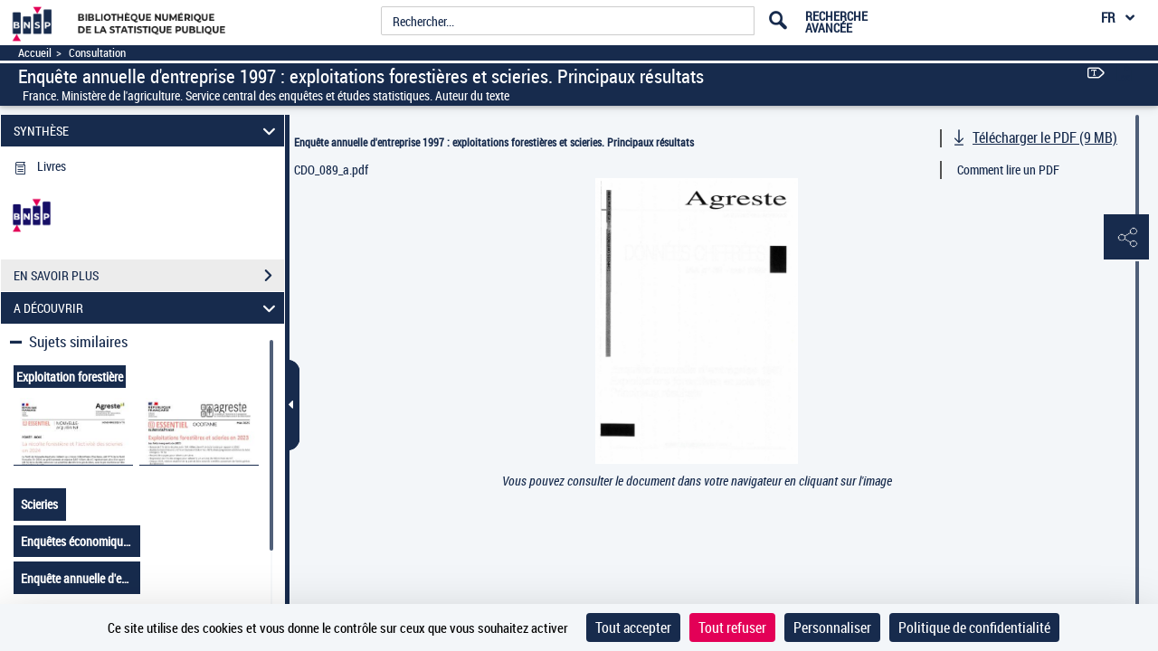

--- FILE ---
content_type: text/css
request_url: https://www.bnsp.insee.fr/assets/static/stylesheets/heatMapCommon.css
body_size: 608
content:
  /*start of--css for geolocalRegion pop up--*/

.popupBackground {
    width: 75%;
    margin: 0px 21%;
    height: 85%;
    padding-top: 0px !important;
    margin-top: 6.5%;
    background-color: yellow;
  }
  
  .popupHolder h1 {
    color: white;
    font-size: 22px;
    margin: 4px;
    display: inline-block;
  }
  
  .popupHolder .geo-pictos {
    color: white;
    font-size: 24px;
    margin: 7px 0 0 -0px !important;
    overflow: visible;
  }
  
  .popupHolder .close {
    float: right;
    font-size: 28px;
    font-weight: bold;
    cursor: pointer;
    color: white;
    opacity: unset;
    position: absolute;
    top: 10px;
    right: 15px;
  }
  
  .modalg-header {
    height: 3.5em;
    position: relative;
  }
  
  .contentTextBackground {
    display: flex;
    justify-content: space-between;
    width: 100%;
    background-color: #ebebeb;
    height: 92.9%;
  }
  
  .textBackground {
    height: 100%;
    width: 35%;
    background-color: #ebebeb;
    padding: 6px;
    overflow: auto;
  }
  
  .textBackground h2 {
    color: #b83b49;
    font-size: 14px;
    font-weight: bold;
  }
  
  .textBackground hr {
    width: 80%;
    height: 1px;
    background-color: black;
    border: none;
  }
  
  .titleBindUrl {
    margin: 4px;
    overflow: hidden;
    text-overflow: ellipsis;
    padding: 1px;
    text-decoration-line: underline;
  }
  
  .imagePictoStyle {
    font-size: 2em;
    vertical-align: middle;
  }
  
  .origineGeocodage {
    margin-top: 10px;
    display: block;
  }
  
  .textPopin {
    display: block;
    color: #333;
    margin: 2px;
  }

  /* .setBookmarklet {
    line-height: 24px;
    letter-spacing: 1.92px;
    word-spacing: 2.65px;
    text-indent: 32px;
  }

  .setBookmarklet2, .slideshow-numbertext ,.showDistanceFromPoint-caroussel {
    line-height: 24px;
    letter-spacing: 1.92px;
    word-spacing: 2.65px;
  } */

  .mapBackground {
      width: 65% !important;
    }
  
  .mapBackgroundPortrait {
    display: none;
    background-color: white;
    position: relative;
    width: 100%;
    height: 50%;
  }
  
  .virtualBtn:hover img {
    background: #ded3d7;
  }
  
 /*end of--css for geolocalRegion pop up--*/